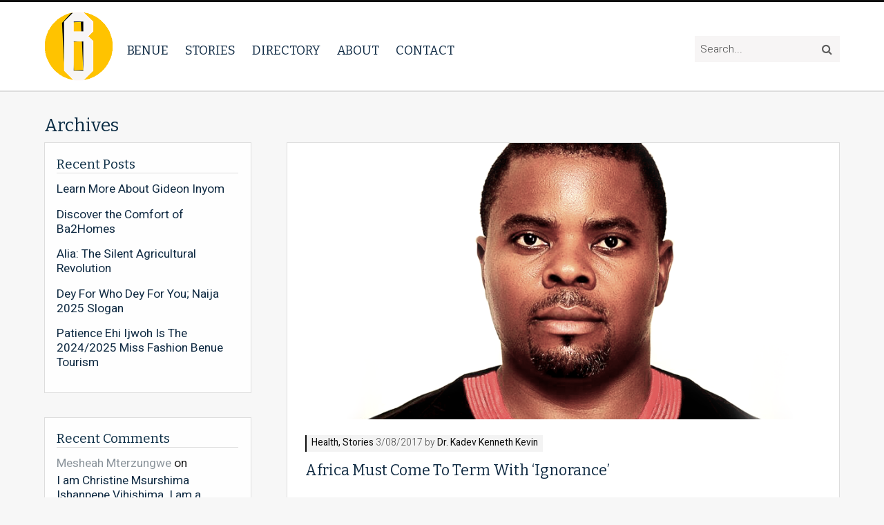

--- FILE ---
content_type: text/html; charset=UTF-8
request_url: https://www.iambenue.com/tag/ignorance/
body_size: 7212
content:
<!DOCTYPE html>
<html lang="en-GB">
<head>
	<meta charset="UTF-8">
	<meta name="viewport" content="width=device-width, initial-scale=1" />

	<link rel="profile" href="http://gmpg.org/xfn/11">
	<link rel="pingback" href="https://www.iambenue.com/state/xmlrpc.php">

	<title>ignorance &#8211; I am Benue</title>
<meta name='robots' content='max-image-preview:large' />
<link rel='dns-prefetch' href='//ajax.googleapis.com' />
<link rel='dns-prefetch' href='//fonts.googleapis.com' />
<link rel='dns-prefetch' href='//maxcdn.bootstrapcdn.com' />
<link rel="alternate" type="application/rss+xml" title="I am Benue &raquo; Feed" href="https://www.iambenue.com/feed/" />
<link rel="alternate" type="application/rss+xml" title="I am Benue &raquo; Comments Feed" href="https://www.iambenue.com/comments/feed/" />
<link rel="alternate" type="application/rss+xml" title="I am Benue &raquo; ignorance Tag Feed" href="https://www.iambenue.com/tag/ignorance/feed/" />
		<!-- This site uses the Google Analytics by ExactMetrics plugin v8.9.0 - Using Analytics tracking - https://www.exactmetrics.com/ -->
		<!-- Note: ExactMetrics is not currently configured on this site. The site owner needs to authenticate with Google Analytics in the ExactMetrics settings panel. -->
					<!-- No tracking code set -->
				<!-- / Google Analytics by ExactMetrics -->
		<script type="text/javascript">
/* <![CDATA[ */
window._wpemojiSettings = {"baseUrl":"https:\/\/s.w.org\/images\/core\/emoji\/14.0.0\/72x72\/","ext":".png","svgUrl":"https:\/\/s.w.org\/images\/core\/emoji\/14.0.0\/svg\/","svgExt":".svg","source":{"concatemoji":"https:\/\/www.iambenue.com\/state\/wp-includes\/js\/wp-emoji-release.min.js?ver=6.4.7"}};
/*! This file is auto-generated */
!function(i,n){var o,s,e;function c(e){try{var t={supportTests:e,timestamp:(new Date).valueOf()};sessionStorage.setItem(o,JSON.stringify(t))}catch(e){}}function p(e,t,n){e.clearRect(0,0,e.canvas.width,e.canvas.height),e.fillText(t,0,0);var t=new Uint32Array(e.getImageData(0,0,e.canvas.width,e.canvas.height).data),r=(e.clearRect(0,0,e.canvas.width,e.canvas.height),e.fillText(n,0,0),new Uint32Array(e.getImageData(0,0,e.canvas.width,e.canvas.height).data));return t.every(function(e,t){return e===r[t]})}function u(e,t,n){switch(t){case"flag":return n(e,"\ud83c\udff3\ufe0f\u200d\u26a7\ufe0f","\ud83c\udff3\ufe0f\u200b\u26a7\ufe0f")?!1:!n(e,"\ud83c\uddfa\ud83c\uddf3","\ud83c\uddfa\u200b\ud83c\uddf3")&&!n(e,"\ud83c\udff4\udb40\udc67\udb40\udc62\udb40\udc65\udb40\udc6e\udb40\udc67\udb40\udc7f","\ud83c\udff4\u200b\udb40\udc67\u200b\udb40\udc62\u200b\udb40\udc65\u200b\udb40\udc6e\u200b\udb40\udc67\u200b\udb40\udc7f");case"emoji":return!n(e,"\ud83e\udef1\ud83c\udffb\u200d\ud83e\udef2\ud83c\udfff","\ud83e\udef1\ud83c\udffb\u200b\ud83e\udef2\ud83c\udfff")}return!1}function f(e,t,n){var r="undefined"!=typeof WorkerGlobalScope&&self instanceof WorkerGlobalScope?new OffscreenCanvas(300,150):i.createElement("canvas"),a=r.getContext("2d",{willReadFrequently:!0}),o=(a.textBaseline="top",a.font="600 32px Arial",{});return e.forEach(function(e){o[e]=t(a,e,n)}),o}function t(e){var t=i.createElement("script");t.src=e,t.defer=!0,i.head.appendChild(t)}"undefined"!=typeof Promise&&(o="wpEmojiSettingsSupports",s=["flag","emoji"],n.supports={everything:!0,everythingExceptFlag:!0},e=new Promise(function(e){i.addEventListener("DOMContentLoaded",e,{once:!0})}),new Promise(function(t){var n=function(){try{var e=JSON.parse(sessionStorage.getItem(o));if("object"==typeof e&&"number"==typeof e.timestamp&&(new Date).valueOf()<e.timestamp+604800&&"object"==typeof e.supportTests)return e.supportTests}catch(e){}return null}();if(!n){if("undefined"!=typeof Worker&&"undefined"!=typeof OffscreenCanvas&&"undefined"!=typeof URL&&URL.createObjectURL&&"undefined"!=typeof Blob)try{var e="postMessage("+f.toString()+"("+[JSON.stringify(s),u.toString(),p.toString()].join(",")+"));",r=new Blob([e],{type:"text/javascript"}),a=new Worker(URL.createObjectURL(r),{name:"wpTestEmojiSupports"});return void(a.onmessage=function(e){c(n=e.data),a.terminate(),t(n)})}catch(e){}c(n=f(s,u,p))}t(n)}).then(function(e){for(var t in e)n.supports[t]=e[t],n.supports.everything=n.supports.everything&&n.supports[t],"flag"!==t&&(n.supports.everythingExceptFlag=n.supports.everythingExceptFlag&&n.supports[t]);n.supports.everythingExceptFlag=n.supports.everythingExceptFlag&&!n.supports.flag,n.DOMReady=!1,n.readyCallback=function(){n.DOMReady=!0}}).then(function(){return e}).then(function(){var e;n.supports.everything||(n.readyCallback(),(e=n.source||{}).concatemoji?t(e.concatemoji):e.wpemoji&&e.twemoji&&(t(e.twemoji),t(e.wpemoji)))}))}((window,document),window._wpemojiSettings);
/* ]]> */
</script>
<style id='wp-emoji-styles-inline-css' type='text/css'>

	img.wp-smiley, img.emoji {
		display: inline !important;
		border: none !important;
		box-shadow: none !important;
		height: 1em !important;
		width: 1em !important;
		margin: 0 0.07em !important;
		vertical-align: -0.1em !important;
		background: none !important;
		padding: 0 !important;
	}
</style>
<link rel='stylesheet' id='wp-block-library-css' href='https://www.iambenue.com/state/wp-includes/css/dist/block-library/style.min.css?ver=6.4.7' type='text/css' media='all' />
<link rel='stylesheet' id='wpzoom-social-icons-block-style-css' href='https://www.iambenue.com/state/wp-content/plugins/social-icons-widget-by-wpzoom/block/dist/style-wpzoom-social-icons.css?ver=4.5.1' type='text/css' media='all' />
<style id='classic-theme-styles-inline-css' type='text/css'>
/*! This file is auto-generated */
.wp-block-button__link{color:#fff;background-color:#32373c;border-radius:9999px;box-shadow:none;text-decoration:none;padding:calc(.667em + 2px) calc(1.333em + 2px);font-size:1.125em}.wp-block-file__button{background:#32373c;color:#fff;text-decoration:none}
</style>
<style id='global-styles-inline-css' type='text/css'>
body{--wp--preset--color--black: #000000;--wp--preset--color--cyan-bluish-gray: #abb8c3;--wp--preset--color--white: #ffffff;--wp--preset--color--pale-pink: #f78da7;--wp--preset--color--vivid-red: #cf2e2e;--wp--preset--color--luminous-vivid-orange: #ff6900;--wp--preset--color--luminous-vivid-amber: #fcb900;--wp--preset--color--light-green-cyan: #7bdcb5;--wp--preset--color--vivid-green-cyan: #00d084;--wp--preset--color--pale-cyan-blue: #8ed1fc;--wp--preset--color--vivid-cyan-blue: #0693e3;--wp--preset--color--vivid-purple: #9b51e0;--wp--preset--gradient--vivid-cyan-blue-to-vivid-purple: linear-gradient(135deg,rgba(6,147,227,1) 0%,rgb(155,81,224) 100%);--wp--preset--gradient--light-green-cyan-to-vivid-green-cyan: linear-gradient(135deg,rgb(122,220,180) 0%,rgb(0,208,130) 100%);--wp--preset--gradient--luminous-vivid-amber-to-luminous-vivid-orange: linear-gradient(135deg,rgba(252,185,0,1) 0%,rgba(255,105,0,1) 100%);--wp--preset--gradient--luminous-vivid-orange-to-vivid-red: linear-gradient(135deg,rgba(255,105,0,1) 0%,rgb(207,46,46) 100%);--wp--preset--gradient--very-light-gray-to-cyan-bluish-gray: linear-gradient(135deg,rgb(238,238,238) 0%,rgb(169,184,195) 100%);--wp--preset--gradient--cool-to-warm-spectrum: linear-gradient(135deg,rgb(74,234,220) 0%,rgb(151,120,209) 20%,rgb(207,42,186) 40%,rgb(238,44,130) 60%,rgb(251,105,98) 80%,rgb(254,248,76) 100%);--wp--preset--gradient--blush-light-purple: linear-gradient(135deg,rgb(255,206,236) 0%,rgb(152,150,240) 100%);--wp--preset--gradient--blush-bordeaux: linear-gradient(135deg,rgb(254,205,165) 0%,rgb(254,45,45) 50%,rgb(107,0,62) 100%);--wp--preset--gradient--luminous-dusk: linear-gradient(135deg,rgb(255,203,112) 0%,rgb(199,81,192) 50%,rgb(65,88,208) 100%);--wp--preset--gradient--pale-ocean: linear-gradient(135deg,rgb(255,245,203) 0%,rgb(182,227,212) 50%,rgb(51,167,181) 100%);--wp--preset--gradient--electric-grass: linear-gradient(135deg,rgb(202,248,128) 0%,rgb(113,206,126) 100%);--wp--preset--gradient--midnight: linear-gradient(135deg,rgb(2,3,129) 0%,rgb(40,116,252) 100%);--wp--preset--font-size--small: 13px;--wp--preset--font-size--medium: 20px;--wp--preset--font-size--large: 36px;--wp--preset--font-size--x-large: 42px;--wp--preset--spacing--20: 0.44rem;--wp--preset--spacing--30: 0.67rem;--wp--preset--spacing--40: 1rem;--wp--preset--spacing--50: 1.5rem;--wp--preset--spacing--60: 2.25rem;--wp--preset--spacing--70: 3.38rem;--wp--preset--spacing--80: 5.06rem;--wp--preset--shadow--natural: 6px 6px 9px rgba(0, 0, 0, 0.2);--wp--preset--shadow--deep: 12px 12px 50px rgba(0, 0, 0, 0.4);--wp--preset--shadow--sharp: 6px 6px 0px rgba(0, 0, 0, 0.2);--wp--preset--shadow--outlined: 6px 6px 0px -3px rgba(255, 255, 255, 1), 6px 6px rgba(0, 0, 0, 1);--wp--preset--shadow--crisp: 6px 6px 0px rgba(0, 0, 0, 1);}:where(.is-layout-flex){gap: 0.5em;}:where(.is-layout-grid){gap: 0.5em;}body .is-layout-flow > .alignleft{float: left;margin-inline-start: 0;margin-inline-end: 2em;}body .is-layout-flow > .alignright{float: right;margin-inline-start: 2em;margin-inline-end: 0;}body .is-layout-flow > .aligncenter{margin-left: auto !important;margin-right: auto !important;}body .is-layout-constrained > .alignleft{float: left;margin-inline-start: 0;margin-inline-end: 2em;}body .is-layout-constrained > .alignright{float: right;margin-inline-start: 2em;margin-inline-end: 0;}body .is-layout-constrained > .aligncenter{margin-left: auto !important;margin-right: auto !important;}body .is-layout-constrained > :where(:not(.alignleft):not(.alignright):not(.alignfull)){max-width: var(--wp--style--global--content-size);margin-left: auto !important;margin-right: auto !important;}body .is-layout-constrained > .alignwide{max-width: var(--wp--style--global--wide-size);}body .is-layout-flex{display: flex;}body .is-layout-flex{flex-wrap: wrap;align-items: center;}body .is-layout-flex > *{margin: 0;}body .is-layout-grid{display: grid;}body .is-layout-grid > *{margin: 0;}:where(.wp-block-columns.is-layout-flex){gap: 2em;}:where(.wp-block-columns.is-layout-grid){gap: 2em;}:where(.wp-block-post-template.is-layout-flex){gap: 1.25em;}:where(.wp-block-post-template.is-layout-grid){gap: 1.25em;}.has-black-color{color: var(--wp--preset--color--black) !important;}.has-cyan-bluish-gray-color{color: var(--wp--preset--color--cyan-bluish-gray) !important;}.has-white-color{color: var(--wp--preset--color--white) !important;}.has-pale-pink-color{color: var(--wp--preset--color--pale-pink) !important;}.has-vivid-red-color{color: var(--wp--preset--color--vivid-red) !important;}.has-luminous-vivid-orange-color{color: var(--wp--preset--color--luminous-vivid-orange) !important;}.has-luminous-vivid-amber-color{color: var(--wp--preset--color--luminous-vivid-amber) !important;}.has-light-green-cyan-color{color: var(--wp--preset--color--light-green-cyan) !important;}.has-vivid-green-cyan-color{color: var(--wp--preset--color--vivid-green-cyan) !important;}.has-pale-cyan-blue-color{color: var(--wp--preset--color--pale-cyan-blue) !important;}.has-vivid-cyan-blue-color{color: var(--wp--preset--color--vivid-cyan-blue) !important;}.has-vivid-purple-color{color: var(--wp--preset--color--vivid-purple) !important;}.has-black-background-color{background-color: var(--wp--preset--color--black) !important;}.has-cyan-bluish-gray-background-color{background-color: var(--wp--preset--color--cyan-bluish-gray) !important;}.has-white-background-color{background-color: var(--wp--preset--color--white) !important;}.has-pale-pink-background-color{background-color: var(--wp--preset--color--pale-pink) !important;}.has-vivid-red-background-color{background-color: var(--wp--preset--color--vivid-red) !important;}.has-luminous-vivid-orange-background-color{background-color: var(--wp--preset--color--luminous-vivid-orange) !important;}.has-luminous-vivid-amber-background-color{background-color: var(--wp--preset--color--luminous-vivid-amber) !important;}.has-light-green-cyan-background-color{background-color: var(--wp--preset--color--light-green-cyan) !important;}.has-vivid-green-cyan-background-color{background-color: var(--wp--preset--color--vivid-green-cyan) !important;}.has-pale-cyan-blue-background-color{background-color: var(--wp--preset--color--pale-cyan-blue) !important;}.has-vivid-cyan-blue-background-color{background-color: var(--wp--preset--color--vivid-cyan-blue) !important;}.has-vivid-purple-background-color{background-color: var(--wp--preset--color--vivid-purple) !important;}.has-black-border-color{border-color: var(--wp--preset--color--black) !important;}.has-cyan-bluish-gray-border-color{border-color: var(--wp--preset--color--cyan-bluish-gray) !important;}.has-white-border-color{border-color: var(--wp--preset--color--white) !important;}.has-pale-pink-border-color{border-color: var(--wp--preset--color--pale-pink) !important;}.has-vivid-red-border-color{border-color: var(--wp--preset--color--vivid-red) !important;}.has-luminous-vivid-orange-border-color{border-color: var(--wp--preset--color--luminous-vivid-orange) !important;}.has-luminous-vivid-amber-border-color{border-color: var(--wp--preset--color--luminous-vivid-amber) !important;}.has-light-green-cyan-border-color{border-color: var(--wp--preset--color--light-green-cyan) !important;}.has-vivid-green-cyan-border-color{border-color: var(--wp--preset--color--vivid-green-cyan) !important;}.has-pale-cyan-blue-border-color{border-color: var(--wp--preset--color--pale-cyan-blue) !important;}.has-vivid-cyan-blue-border-color{border-color: var(--wp--preset--color--vivid-cyan-blue) !important;}.has-vivid-purple-border-color{border-color: var(--wp--preset--color--vivid-purple) !important;}.has-vivid-cyan-blue-to-vivid-purple-gradient-background{background: var(--wp--preset--gradient--vivid-cyan-blue-to-vivid-purple) !important;}.has-light-green-cyan-to-vivid-green-cyan-gradient-background{background: var(--wp--preset--gradient--light-green-cyan-to-vivid-green-cyan) !important;}.has-luminous-vivid-amber-to-luminous-vivid-orange-gradient-background{background: var(--wp--preset--gradient--luminous-vivid-amber-to-luminous-vivid-orange) !important;}.has-luminous-vivid-orange-to-vivid-red-gradient-background{background: var(--wp--preset--gradient--luminous-vivid-orange-to-vivid-red) !important;}.has-very-light-gray-to-cyan-bluish-gray-gradient-background{background: var(--wp--preset--gradient--very-light-gray-to-cyan-bluish-gray) !important;}.has-cool-to-warm-spectrum-gradient-background{background: var(--wp--preset--gradient--cool-to-warm-spectrum) !important;}.has-blush-light-purple-gradient-background{background: var(--wp--preset--gradient--blush-light-purple) !important;}.has-blush-bordeaux-gradient-background{background: var(--wp--preset--gradient--blush-bordeaux) !important;}.has-luminous-dusk-gradient-background{background: var(--wp--preset--gradient--luminous-dusk) !important;}.has-pale-ocean-gradient-background{background: var(--wp--preset--gradient--pale-ocean) !important;}.has-electric-grass-gradient-background{background: var(--wp--preset--gradient--electric-grass) !important;}.has-midnight-gradient-background{background: var(--wp--preset--gradient--midnight) !important;}.has-small-font-size{font-size: var(--wp--preset--font-size--small) !important;}.has-medium-font-size{font-size: var(--wp--preset--font-size--medium) !important;}.has-large-font-size{font-size: var(--wp--preset--font-size--large) !important;}.has-x-large-font-size{font-size: var(--wp--preset--font-size--x-large) !important;}
.wp-block-navigation a:where(:not(.wp-element-button)){color: inherit;}
:where(.wp-block-post-template.is-layout-flex){gap: 1.25em;}:where(.wp-block-post-template.is-layout-grid){gap: 1.25em;}
:where(.wp-block-columns.is-layout-flex){gap: 2em;}:where(.wp-block-columns.is-layout-grid){gap: 2em;}
.wp-block-pullquote{font-size: 1.5em;line-height: 1.6;}
</style>
<link rel='stylesheet' id='fvp-frontend-css' href='https://www.iambenue.com/state/wp-content/plugins/featured-video-plus/styles/frontend.css?ver=2.3.3' type='text/css' media='all' />
<link rel='stylesheet' id='eeetheme-style-css' href='https://www.iambenue.com/state/wp-content/themes/benue/style.css?ver=6.4.7' type='text/css' media='all' />
<link rel='stylesheet' id='eee-google-fonts-css' href='https://fonts.googleapis.com/css?family=Bitter%7CHeebo%3A300%2C400%2C500%2C700&#038;ver=6.4.7' type='text/css' media='all' />
<link rel='stylesheet' id='eee-fontawesome-css' href='https://maxcdn.bootstrapcdn.com/font-awesome/4.7.0/css/font-awesome.min.css?ver=6.4.7' type='text/css' media='all' />
<link rel='stylesheet' id='wpzoom-social-icons-socicon-css' href='https://www.iambenue.com/state/wp-content/plugins/social-icons-widget-by-wpzoom/assets/css/wpzoom-socicon.css?ver=1752402969' type='text/css' media='all' />
<link rel='stylesheet' id='wpzoom-social-icons-genericons-css' href='https://www.iambenue.com/state/wp-content/plugins/social-icons-widget-by-wpzoom/assets/css/genericons.css?ver=1752402969' type='text/css' media='all' />
<link rel='stylesheet' id='wpzoom-social-icons-academicons-css' href='https://www.iambenue.com/state/wp-content/plugins/social-icons-widget-by-wpzoom/assets/css/academicons.min.css?ver=1752402969' type='text/css' media='all' />
<link rel='stylesheet' id='wpzoom-social-icons-font-awesome-3-css' href='https://www.iambenue.com/state/wp-content/plugins/social-icons-widget-by-wpzoom/assets/css/font-awesome-3.min.css?ver=1752402969' type='text/css' media='all' />
<link rel='stylesheet' id='dashicons-css' href='https://www.iambenue.com/state/wp-includes/css/dashicons.min.css?ver=6.4.7' type='text/css' media='all' />
<link rel='stylesheet' id='wpzoom-social-icons-styles-css' href='https://www.iambenue.com/state/wp-content/plugins/social-icons-widget-by-wpzoom/assets/css/wpzoom-social-icons-styles.css?ver=1752402969' type='text/css' media='all' />
<link rel='preload' as='font'  id='wpzoom-social-icons-font-academicons-woff2-css' href='https://www.iambenue.com/state/wp-content/plugins/social-icons-widget-by-wpzoom/assets/font/academicons.woff2?v=1.9.2'  type='font/woff2' crossorigin />
<link rel='preload' as='font'  id='wpzoom-social-icons-font-fontawesome-3-woff2-css' href='https://www.iambenue.com/state/wp-content/plugins/social-icons-widget-by-wpzoom/assets/font/fontawesome-webfont.woff2?v=4.7.0'  type='font/woff2' crossorigin />
<link rel='preload' as='font'  id='wpzoom-social-icons-font-genericons-woff-css' href='https://www.iambenue.com/state/wp-content/plugins/social-icons-widget-by-wpzoom/assets/font/Genericons.woff'  type='font/woff' crossorigin />
<link rel='preload' as='font'  id='wpzoom-social-icons-font-socicon-woff2-css' href='https://www.iambenue.com/state/wp-content/plugins/social-icons-widget-by-wpzoom/assets/font/socicon.woff2?v=4.5.1'  type='font/woff2' crossorigin />
<script type="text/javascript" src="https://ajax.googleapis.com/ajax/libs/jquery/1.12.4/jquery.min.js?ver=6.4.7" id="jquery-js"></script>
<script type="text/javascript" src="https://www.iambenue.com/state/wp-content/plugins/featured-video-plus/js/jquery.fitvids.min.js?ver=master-2015-08" id="jquery.fitvids-js"></script>
<script type="text/javascript" id="fvp-frontend-js-extra">
/* <![CDATA[ */
var fvpdata = {"ajaxurl":"https:\/\/www.iambenue.com\/state\/wp-admin\/admin-ajax.php","nonce":"5f1f8ca818","fitvids":"1","dynamic":"","overlay":"","opacity":"0.75","color":"b","width":"640"};
/* ]]> */
</script>
<script type="text/javascript" src="https://www.iambenue.com/state/wp-content/plugins/featured-video-plus/js/frontend.min.js?ver=2.3.3" id="fvp-frontend-js"></script>
<link rel="https://api.w.org/" href="https://www.iambenue.com/wp-json/" /><link rel="alternate" type="application/json" href="https://www.iambenue.com/wp-json/wp/v2/tags/843" /><link rel="EditURI" type="application/rsd+xml" title="RSD" href="https://www.iambenue.com/state/xmlrpc.php?rsd" />
<meta name="generator" content="WordPress 6.4.7" />
<script type="text/javascript">
(function(url){
	if(/(?:Chrome\/26\.0\.1410\.63 Safari\/537\.31|WordfenceTestMonBot)/.test(navigator.userAgent)){ return; }
	var addEvent = function(evt, handler) {
		if (window.addEventListener) {
			document.addEventListener(evt, handler, false);
		} else if (window.attachEvent) {
			document.attachEvent('on' + evt, handler);
		}
	};
	var removeEvent = function(evt, handler) {
		if (window.removeEventListener) {
			document.removeEventListener(evt, handler, false);
		} else if (window.detachEvent) {
			document.detachEvent('on' + evt, handler);
		}
	};
	var evts = 'contextmenu dblclick drag dragend dragenter dragleave dragover dragstart drop keydown keypress keyup mousedown mousemove mouseout mouseover mouseup mousewheel scroll'.split(' ');
	var logHuman = function() {
		if (window.wfLogHumanRan) { return; }
		window.wfLogHumanRan = true;
		var wfscr = document.createElement('script');
		wfscr.type = 'text/javascript';
		wfscr.async = true;
		wfscr.src = url + '&r=' + Math.random();
		(document.getElementsByTagName('head')[0]||document.getElementsByTagName('body')[0]).appendChild(wfscr);
		for (var i = 0; i < evts.length; i++) {
			removeEvent(evts[i], logHuman);
		}
	};
	for (var i = 0; i < evts.length; i++) {
		addEvent(evts[i], logHuman);
	}
})('//www.iambenue.com/?wordfence_lh=1&hid=880888FEDBD769E282689066D226DE60');
</script><style type="text/css">.recentcomments a{display:inline !important;padding:0 !important;margin:0 !important;}</style><link rel="icon" href="https://www.iambenue.com/state/wp-content/uploads/2018/10/cropped-app-32x32.png" sizes="32x32" />
<link rel="icon" href="https://www.iambenue.com/state/wp-content/uploads/2018/10/cropped-app-192x192.png" sizes="192x192" />
<link rel="apple-touch-icon" href="https://www.iambenue.com/state/wp-content/uploads/2018/10/cropped-app-180x180.png" />
<meta name="msapplication-TileImage" content="https://www.iambenue.com/state/wp-content/uploads/2018/10/cropped-app-270x270.png" />
		<style type="text/css" id="wp-custom-css">
			#branding {
	max-width: calc(100% - 110px);
}		</style>
		</head>

<body class="archive tag tag-ignorance tag-843 wp-custom-logo">

		<header class="header has-tagline" role="banner">

		<div class="wrap">
			<div id="branding">
				<h1>
                    <a href="https://www.iambenue.com/" class="custom-logo-link" rel="home"><img width="200" height="207" src="https://www.iambenue.com/state/wp-content/uploads/2018/12/cropped-iambenuelogo.png" class="custom-logo" alt="I am Benue" decoding="async" /></a>				</h1>
			</div>

			<div id="nav-expander" class="nav-expander " >
				<span class="burger-icon"></span><strong>Menu</strong>
			</div>

			<nav class="sitenav" role="navigation">
				<ul id="menu-main-menu" class="menu"><li id="menu-item-2350" class="menu-item menu-item-type-post_type menu-item-object-benue-state menu-item-2350"><a href="https://www.iambenue.com/benue-state/benue-state/benue/">Benue</a><span class="sub-toggle"></span></li>
<li id="menu-item-2141" class="menu-item menu-item-type-taxonomy menu-item-object-category menu-item-2141"><a href="https://www.iambenue.com/category/stories/">Stories</a><span class="sub-toggle"></span></li>
<li id="menu-item-4882" class="menu-item menu-item-type-custom menu-item-object-custom menu-item-4882"><a href="http://www.iambenue.com/directory/">Directory</a><span class="sub-toggle"></span></li>
<li id="menu-item-2139" class="menu-item menu-item-type-post_type menu-item-object-page menu-item-2139"><a href="https://www.iambenue.com/about-us/">About</a><span class="sub-toggle"></span></li>
<li id="menu-item-2138" class="menu-item menu-item-type-post_type menu-item-object-page menu-item-2138"><a href="https://www.iambenue.com/contact-iambenue/">Contact</a><span class="sub-toggle"></span></li>
</ul>				
				<div class="search-mob">
					<form method="get" class="search-form" action="https://www.iambenue.com/">
    <input type="text" class="field" name="s" id="s" value="Search..." onfocus="if(this.value==this.defaultValue)this.value='';" onblur="if(this.value=='')this.value=this.defaultValue;" />
    <input type="submit" class="searchsubmit" value="&#xf002;" />
</form>
				</div>
				
			</nav><!-- sitenav -->

            <form method="get" class="search-form" action="https://www.iambenue.com/">
    <input type="text" class="field" name="s" id="s" value="Search..." onfocus="if(this.value==this.defaultValue)this.value='';" onblur="if(this.value=='')this.value=this.defaultValue;" />
    <input type="submit" class="searchsubmit" value="&#xf002;" />
</form>
		</div> <!-- wrap -->
	</header><!-- header -->

	<main role="main">

    <div class="wrap">
        <article role="main">
            <h1>Archives 
                            </h1>

            <section id="content">
                
                                                            <article class="post excerpt post-3683 type-post status-publish format-standard has-post-thumbnail hentry category-health category-stories tag-africa tag-benue-state tag-children tag-colonization tag-dealth tag-diseases tag-donald-trump tag-ebola-viral-disease tag-education tag-health tag-hiv tag-iambenue tag-ignorance tag-lassa-fever tag-leaders tag-malaria tag-men tag-nigeria tag-tuberculosis tag-viral-hepatitis tag-wealth tag-women" role="article" aria-labelledby="aria-article-3683">

            <a class="post-thumbnail" href="https://www.iambenue.com/africa-must-come-to-term-with-ignorance/">
                        <img width="900" height="450" src="https://www.iambenue.com/state/wp-content/uploads/2017/08/dr.png" class="attachment-post-thumbnail size-post-thumbnail wp-post-image" alt="" decoding="async" fetchpriority="high" srcset="https://www.iambenue.com/state/wp-content/uploads/2017/08/dr.png 900w, https://www.iambenue.com/state/wp-content/uploads/2017/08/dr-300x150.png 300w" sizes="(max-width: 900px) 100vw, 900px" />        </a>
    
    <div class="post-wrap">
        <p class="meta">
    <strong><a href="https://www.iambenue.com/category/stories/development/health/" rel="category tag">Health</a>, <a href="https://www.iambenue.com/category/stories/" rel="category tag">Stories</a> </strong>
    3/08/2017 by
            <strong> Dr. Kadev Kenneth Kevin</strong>
    </p>
        <h2><a href="https://www.iambenue.com/africa-must-come-to-term-with-ignorance/">Africa Must Come To Term With &#8216;Ignorance&#8217;</a></h2>
        <p>It is an accepted fact that poverty, ignorance and diseases are the bane of Africa continent, but I can attest here that ignorance is the greatest among them all. Most Africans irrespective of their educational, religious and social standings are ignorant of their health needs. Yes, they often use the clause “Health is wealth” without recourse to its true meaning. Hitherto, [&hellip;]</p>
        <a class="read-more" href="https://www.iambenue.com/africa-must-come-to-term-with-ignorance/">
            Read more <span>&rarr;</span>
        </a>
    </div> <!-- post wrap end -->
</article>
                    
                    <div class="pagination">
                                            </div>

                                </section>

            <aside id="sidebar" class="widget-area" role="complementary">
	
		<div id="recent-posts-2" class="site-widget widget_recent_entries">
		<h3 class="widget--title">Recent Posts</h3>
		<ul>
											<li>
					<a href="https://www.iambenue.com/gideoninyom/">Learn More About Gideon Inyom</a>
									</li>
											<li>
					<a href="https://www.iambenue.com/ba2homes/">Discover the Comfort of Ba2Homes</a>
									</li>
											<li>
					<a href="https://www.iambenue.com/alia-the-silent-agricultural-revolution/">Alia: The Silent Agricultural Revolution</a>
									</li>
											<li>
					<a href="https://www.iambenue.com/dey-for-who-dey-for-you-naija-2025-slogan/">Dey For Who Dey For You; Naija 2025 Slogan</a>
									</li>
											<li>
					<a href="https://www.iambenue.com/patience-ehi-ijwoh-is-the-2024-2025-miss-fashion-benue-tourism/">Patience Ehi Ijwoh Is The 2024/2025 Miss Fashion Benue Tourism</a>
									</li>
					</ul>

		</div><div id="recent-comments-2" class="site-widget widget_recent_comments"><h3 class="widget--title">Recent Comments</h3><ul id="recentcomments"><li class="recentcomments"><span class="comment-author-link"><a href="http://mterzungwemesheah@gmail.com" class="url" rel="ugc external nofollow">Mesheah Mterzungwe</a></span> on <a href="https://www.iambenue.com/i-am-christine-msurshima-ishanpepe-vihishima-i-am-a-woman-i-am-nigerian-i-am-benue/#comment-20706">I am Christine Msurshima Ishanpepe Vihishima. I am a Woman. I am Nigerian. I am Benue</a></li><li class="recentcomments"><span class="comment-author-link">Prominent</span> on <a href="https://www.iambenue.com/the-unique-benue-black-and-red-idoma-colours/#comment-20481">The Unique Benue &#8216;Black And Red&#8217; Idoma Traditional Cultural Attire Colours</a></li><li class="recentcomments"><span class="comment-author-link"><a href="http://Google" class="url" rel="ugc external nofollow">Ameh nancy</a></span> on <a href="https://www.iambenue.com/q-do-the-igede-people-marry-tiv-people/#comment-20445">Q. Do The Igede People Marry Tiv People?</a></li><li class="recentcomments"><span class="comment-author-link">Peter</span> on <a href="https://www.iambenue.com/omeche-a-benue-girl-in-lagos/#comment-20347">Omeche, A Benue Girl In Lagos</a></li><li class="recentcomments"><span class="comment-author-link"><a href="https://www.davidoloche.pro" class="url" rel="ugc external nofollow">Peter Oloche David</a></span> on <a href="https://www.iambenue.com/benue-state-and-state-creation/#comment-20303">Benue State and State creation</a></li></ul></div></aside><!-- #secondary -->
        </article>
    </div>
   
</main>

<footer id="colophon" class="site-footer" role="contentinfo">
    <div class="wrap">
        <div class="footer-menu"><ul id="menu-footer-menu" class="menu"><li id="menu-item-2400" class="menu-item menu-item-type-post_type menu-item-object-page menu-item-2400"><a href="https://www.iambenue.com/about-us/">About us</a></li>
<li id="menu-item-2399" class="menu-item menu-item-type-post_type menu-item-object-page menu-item-2399"><a href="https://www.iambenue.com/contact-iambenue/">Contact Us</a></li>
</ul></div>
        <p class="copy">
            Registration number: Nigeria, Abuja RC 1190459. Margaret Ichen Street, Makurdi. <br />
            &copy; I am Benue 2026 – All rights reserved
        </p>

    </div>
</footer>

</div>

<script type="text/javascript" src="https://www.iambenue.com/state/wp-content/themes/benue/js/custom.js?ver=20151215" id="wpdl-custom-js-js"></script>
<script type="text/javascript" src="https://www.iambenue.com/state/wp-content/plugins/social-icons-widget-by-wpzoom/assets/js/social-icons-widget-frontend.js?ver=1752402969" id="zoom-social-icons-widget-frontend-js"></script>

</body>
</html>
